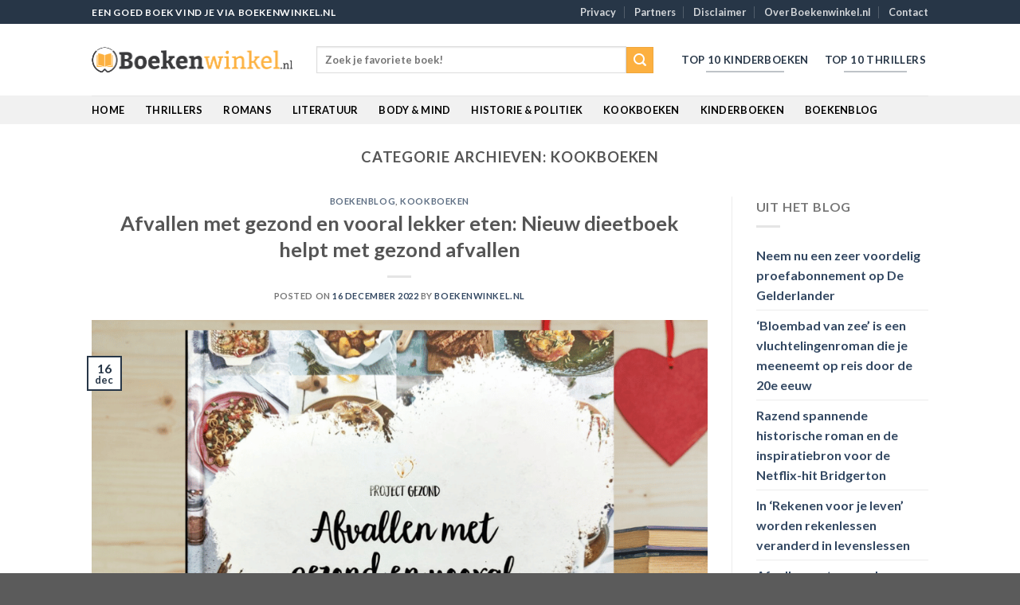

--- FILE ---
content_type: text/html; charset=UTF-8
request_url: https://boekenwinkel.nl/kookboeken/
body_size: 17191
content:
<!DOCTYPE html>
<html lang="nl-NL" class="loading-site no-js">
<head>
	<meta charset="UTF-8" />
	<link rel="profile" href="http://gmpg.org/xfn/11" />
	<link rel="pingback" href="https://boekenwinkel.nl/xmlrpc.php" />

	<script>(function(html){html.className = html.className.replace(/\bno-js\b/,'js')})(document.documentElement);</script>
<meta name='robots' content='index, follow, max-image-preview:large, max-snippet:-1, max-video-preview:-1' />
<meta name="viewport" content="width=device-width, initial-scale=1" />
	<!-- This site is optimized with the Yoast SEO plugin v19.14 - https://yoast.com/wordpress/plugins/seo/ -->
	<title>Kookboeken | Boekenwinkel.nl</title>
	<link rel="canonical" href="https://boekenwinkel.nl/kookboeken/" />
	<meta property="og:locale" content="nl_NL" />
	<meta property="og:type" content="article" />
	<meta property="og:title" content="Kookboeken | Boekenwinkel.nl" />
	<meta property="og:url" content="https://boekenwinkel.nl/kookboeken/" />
	<meta property="og:site_name" content="Boekenwinkel.nl" />
	<meta name="twitter:card" content="summary_large_image" />
	<script type="application/ld+json" class="yoast-schema-graph">{"@context":"https://schema.org","@graph":[{"@type":"CollectionPage","@id":"https://boekenwinkel.nl/kookboeken/","url":"https://boekenwinkel.nl/kookboeken/","name":"Kookboeken | Boekenwinkel.nl","isPartOf":{"@id":"https://boekenwinkel.nl/#website"},"primaryImageOfPage":{"@id":"https://boekenwinkel.nl/kookboeken/#primaryimage"},"image":{"@id":"https://boekenwinkel.nl/kookboeken/#primaryimage"},"thumbnailUrl":"https://boekenwinkel.nl/wp-content/uploads/2022/07/Afvallen-met-gezond-en-vooral-lekker-eten.png","breadcrumb":{"@id":"https://boekenwinkel.nl/kookboeken/#breadcrumb"},"inLanguage":"nl-NL"},{"@type":"ImageObject","inLanguage":"nl-NL","@id":"https://boekenwinkel.nl/kookboeken/#primaryimage","url":"https://boekenwinkel.nl/wp-content/uploads/2022/07/Afvallen-met-gezond-en-vooral-lekker-eten.png","contentUrl":"https://boekenwinkel.nl/wp-content/uploads/2022/07/Afvallen-met-gezond-en-vooral-lekker-eten.png","width":940,"height":788},{"@type":"BreadcrumbList","@id":"https://boekenwinkel.nl/kookboeken/#breadcrumb","itemListElement":[{"@type":"ListItem","position":1,"name":"Home","item":"https://boekenwinkel.nl/"},{"@type":"ListItem","position":2,"name":"Kookboeken"}]},{"@type":"WebSite","@id":"https://boekenwinkel.nl/#website","url":"https://boekenwinkel.nl/","name":"Boekenwinkel.nl","description":"Laat je adviseren en inspireren over de mooiste boeken","publisher":{"@id":"https://boekenwinkel.nl/#organization"},"potentialAction":[{"@type":"SearchAction","target":{"@type":"EntryPoint","urlTemplate":"https://boekenwinkel.nl/?s={search_term_string}"},"query-input":"required name=search_term_string"}],"inLanguage":"nl-NL"},{"@type":"Organization","@id":"https://boekenwinkel.nl/#organization","name":"Boekenwinkel.nl","url":"https://boekenwinkel.nl/","logo":{"@type":"ImageObject","inLanguage":"nl-NL","@id":"https://boekenwinkel.nl/#/schema/logo/image/","url":"https://boekenwinkel.nl/wp-content/uploads/2021/03/Logo-Boekenwinkel-15319.png","contentUrl":"https://boekenwinkel.nl/wp-content/uploads/2021/03/Logo-Boekenwinkel-15319.png","width":153,"height":19,"caption":"Boekenwinkel.nl"},"image":{"@id":"https://boekenwinkel.nl/#/schema/logo/image/"}}]}</script>
	<!-- / Yoast SEO plugin. -->


<link rel='dns-prefetch' href='//www.googletagmanager.com' />
<link rel='dns-prefetch' href='//cdn.jsdelivr.net' />
<link rel='prefetch' href='https://boekenwinkel.nl/wp-content/themes/flatsome/assets/js/chunk.countup.js?ver=3.16.5' />
<link rel='prefetch' href='https://boekenwinkel.nl/wp-content/themes/flatsome/assets/js/chunk.sticky-sidebar.js?ver=3.16.5' />
<link rel='prefetch' href='https://boekenwinkel.nl/wp-content/themes/flatsome/assets/js/chunk.tooltips.js?ver=3.16.5' />
<link rel='prefetch' href='https://boekenwinkel.nl/wp-content/themes/flatsome/assets/js/chunk.vendors-popups.js?ver=3.16.5' />
<link rel='prefetch' href='https://boekenwinkel.nl/wp-content/themes/flatsome/assets/js/chunk.vendors-slider.js?ver=3.16.5' />
<link rel="alternate" type="application/rss+xml" title="Boekenwinkel.nl &raquo; feed" href="https://boekenwinkel.nl/feed/" />
<link rel="alternate" type="application/rss+xml" title="Boekenwinkel.nl &raquo; reacties feed" href="https://boekenwinkel.nl/comments/feed/" />
<link rel="alternate" type="application/rss+xml" title="Boekenwinkel.nl &raquo; Kookboeken categorie feed" href="https://boekenwinkel.nl/kookboeken/feed/" />
<style id='wp-img-auto-sizes-contain-inline-css' type='text/css'>
img:is([sizes=auto i],[sizes^="auto," i]){contain-intrinsic-size:3000px 1500px}
/*# sourceURL=wp-img-auto-sizes-contain-inline-css */
</style>
<style id='wp-emoji-styles-inline-css' type='text/css'>

	img.wp-smiley, img.emoji {
		display: inline !important;
		border: none !important;
		box-shadow: none !important;
		height: 1em !important;
		width: 1em !important;
		margin: 0 0.07em !important;
		vertical-align: -0.1em !important;
		background: none !important;
		padding: 0 !important;
	}
/*# sourceURL=wp-emoji-styles-inline-css */
</style>
<style id='wp-block-library-inline-css' type='text/css'>
:root{--wp-block-synced-color:#7a00df;--wp-block-synced-color--rgb:122,0,223;--wp-bound-block-color:var(--wp-block-synced-color);--wp-editor-canvas-background:#ddd;--wp-admin-theme-color:#007cba;--wp-admin-theme-color--rgb:0,124,186;--wp-admin-theme-color-darker-10:#006ba1;--wp-admin-theme-color-darker-10--rgb:0,107,160.5;--wp-admin-theme-color-darker-20:#005a87;--wp-admin-theme-color-darker-20--rgb:0,90,135;--wp-admin-border-width-focus:2px}@media (min-resolution:192dpi){:root{--wp-admin-border-width-focus:1.5px}}.wp-element-button{cursor:pointer}:root .has-very-light-gray-background-color{background-color:#eee}:root .has-very-dark-gray-background-color{background-color:#313131}:root .has-very-light-gray-color{color:#eee}:root .has-very-dark-gray-color{color:#313131}:root .has-vivid-green-cyan-to-vivid-cyan-blue-gradient-background{background:linear-gradient(135deg,#00d084,#0693e3)}:root .has-purple-crush-gradient-background{background:linear-gradient(135deg,#34e2e4,#4721fb 50%,#ab1dfe)}:root .has-hazy-dawn-gradient-background{background:linear-gradient(135deg,#faaca8,#dad0ec)}:root .has-subdued-olive-gradient-background{background:linear-gradient(135deg,#fafae1,#67a671)}:root .has-atomic-cream-gradient-background{background:linear-gradient(135deg,#fdd79a,#004a59)}:root .has-nightshade-gradient-background{background:linear-gradient(135deg,#330968,#31cdcf)}:root .has-midnight-gradient-background{background:linear-gradient(135deg,#020381,#2874fc)}:root{--wp--preset--font-size--normal:16px;--wp--preset--font-size--huge:42px}.has-regular-font-size{font-size:1em}.has-larger-font-size{font-size:2.625em}.has-normal-font-size{font-size:var(--wp--preset--font-size--normal)}.has-huge-font-size{font-size:var(--wp--preset--font-size--huge)}.has-text-align-center{text-align:center}.has-text-align-left{text-align:left}.has-text-align-right{text-align:right}.has-fit-text{white-space:nowrap!important}#end-resizable-editor-section{display:none}.aligncenter{clear:both}.items-justified-left{justify-content:flex-start}.items-justified-center{justify-content:center}.items-justified-right{justify-content:flex-end}.items-justified-space-between{justify-content:space-between}.screen-reader-text{border:0;clip-path:inset(50%);height:1px;margin:-1px;overflow:hidden;padding:0;position:absolute;width:1px;word-wrap:normal!important}.screen-reader-text:focus{background-color:#ddd;clip-path:none;color:#444;display:block;font-size:1em;height:auto;left:5px;line-height:normal;padding:15px 23px 14px;text-decoration:none;top:5px;width:auto;z-index:100000}html :where(.has-border-color){border-style:solid}html :where([style*=border-top-color]){border-top-style:solid}html :where([style*=border-right-color]){border-right-style:solid}html :where([style*=border-bottom-color]){border-bottom-style:solid}html :where([style*=border-left-color]){border-left-style:solid}html :where([style*=border-width]){border-style:solid}html :where([style*=border-top-width]){border-top-style:solid}html :where([style*=border-right-width]){border-right-style:solid}html :where([style*=border-bottom-width]){border-bottom-style:solid}html :where([style*=border-left-width]){border-left-style:solid}html :where(img[class*=wp-image-]){height:auto;max-width:100%}:where(figure){margin:0 0 1em}html :where(.is-position-sticky){--wp-admin--admin-bar--position-offset:var(--wp-admin--admin-bar--height,0px)}@media screen and (max-width:600px){html :where(.is-position-sticky){--wp-admin--admin-bar--position-offset:0px}}

/*# sourceURL=wp-block-library-inline-css */
</style><style id='global-styles-inline-css' type='text/css'>
:root{--wp--preset--aspect-ratio--square: 1;--wp--preset--aspect-ratio--4-3: 4/3;--wp--preset--aspect-ratio--3-4: 3/4;--wp--preset--aspect-ratio--3-2: 3/2;--wp--preset--aspect-ratio--2-3: 2/3;--wp--preset--aspect-ratio--16-9: 16/9;--wp--preset--aspect-ratio--9-16: 9/16;--wp--preset--color--black: #000000;--wp--preset--color--cyan-bluish-gray: #abb8c3;--wp--preset--color--white: #ffffff;--wp--preset--color--pale-pink: #f78da7;--wp--preset--color--vivid-red: #cf2e2e;--wp--preset--color--luminous-vivid-orange: #ff6900;--wp--preset--color--luminous-vivid-amber: #fcb900;--wp--preset--color--light-green-cyan: #7bdcb5;--wp--preset--color--vivid-green-cyan: #00d084;--wp--preset--color--pale-cyan-blue: #8ed1fc;--wp--preset--color--vivid-cyan-blue: #0693e3;--wp--preset--color--vivid-purple: #9b51e0;--wp--preset--gradient--vivid-cyan-blue-to-vivid-purple: linear-gradient(135deg,rgb(6,147,227) 0%,rgb(155,81,224) 100%);--wp--preset--gradient--light-green-cyan-to-vivid-green-cyan: linear-gradient(135deg,rgb(122,220,180) 0%,rgb(0,208,130) 100%);--wp--preset--gradient--luminous-vivid-amber-to-luminous-vivid-orange: linear-gradient(135deg,rgb(252,185,0) 0%,rgb(255,105,0) 100%);--wp--preset--gradient--luminous-vivid-orange-to-vivid-red: linear-gradient(135deg,rgb(255,105,0) 0%,rgb(207,46,46) 100%);--wp--preset--gradient--very-light-gray-to-cyan-bluish-gray: linear-gradient(135deg,rgb(238,238,238) 0%,rgb(169,184,195) 100%);--wp--preset--gradient--cool-to-warm-spectrum: linear-gradient(135deg,rgb(74,234,220) 0%,rgb(151,120,209) 20%,rgb(207,42,186) 40%,rgb(238,44,130) 60%,rgb(251,105,98) 80%,rgb(254,248,76) 100%);--wp--preset--gradient--blush-light-purple: linear-gradient(135deg,rgb(255,206,236) 0%,rgb(152,150,240) 100%);--wp--preset--gradient--blush-bordeaux: linear-gradient(135deg,rgb(254,205,165) 0%,rgb(254,45,45) 50%,rgb(107,0,62) 100%);--wp--preset--gradient--luminous-dusk: linear-gradient(135deg,rgb(255,203,112) 0%,rgb(199,81,192) 50%,rgb(65,88,208) 100%);--wp--preset--gradient--pale-ocean: linear-gradient(135deg,rgb(255,245,203) 0%,rgb(182,227,212) 50%,rgb(51,167,181) 100%);--wp--preset--gradient--electric-grass: linear-gradient(135deg,rgb(202,248,128) 0%,rgb(113,206,126) 100%);--wp--preset--gradient--midnight: linear-gradient(135deg,rgb(2,3,129) 0%,rgb(40,116,252) 100%);--wp--preset--font-size--small: 13px;--wp--preset--font-size--medium: 20px;--wp--preset--font-size--large: 36px;--wp--preset--font-size--x-large: 42px;--wp--preset--spacing--20: 0.44rem;--wp--preset--spacing--30: 0.67rem;--wp--preset--spacing--40: 1rem;--wp--preset--spacing--50: 1.5rem;--wp--preset--spacing--60: 2.25rem;--wp--preset--spacing--70: 3.38rem;--wp--preset--spacing--80: 5.06rem;--wp--preset--shadow--natural: 6px 6px 9px rgba(0, 0, 0, 0.2);--wp--preset--shadow--deep: 12px 12px 50px rgba(0, 0, 0, 0.4);--wp--preset--shadow--sharp: 6px 6px 0px rgba(0, 0, 0, 0.2);--wp--preset--shadow--outlined: 6px 6px 0px -3px rgb(255, 255, 255), 6px 6px rgb(0, 0, 0);--wp--preset--shadow--crisp: 6px 6px 0px rgb(0, 0, 0);}:where(.is-layout-flex){gap: 0.5em;}:where(.is-layout-grid){gap: 0.5em;}body .is-layout-flex{display: flex;}.is-layout-flex{flex-wrap: wrap;align-items: center;}.is-layout-flex > :is(*, div){margin: 0;}body .is-layout-grid{display: grid;}.is-layout-grid > :is(*, div){margin: 0;}:where(.wp-block-columns.is-layout-flex){gap: 2em;}:where(.wp-block-columns.is-layout-grid){gap: 2em;}:where(.wp-block-post-template.is-layout-flex){gap: 1.25em;}:where(.wp-block-post-template.is-layout-grid){gap: 1.25em;}.has-black-color{color: var(--wp--preset--color--black) !important;}.has-cyan-bluish-gray-color{color: var(--wp--preset--color--cyan-bluish-gray) !important;}.has-white-color{color: var(--wp--preset--color--white) !important;}.has-pale-pink-color{color: var(--wp--preset--color--pale-pink) !important;}.has-vivid-red-color{color: var(--wp--preset--color--vivid-red) !important;}.has-luminous-vivid-orange-color{color: var(--wp--preset--color--luminous-vivid-orange) !important;}.has-luminous-vivid-amber-color{color: var(--wp--preset--color--luminous-vivid-amber) !important;}.has-light-green-cyan-color{color: var(--wp--preset--color--light-green-cyan) !important;}.has-vivid-green-cyan-color{color: var(--wp--preset--color--vivid-green-cyan) !important;}.has-pale-cyan-blue-color{color: var(--wp--preset--color--pale-cyan-blue) !important;}.has-vivid-cyan-blue-color{color: var(--wp--preset--color--vivid-cyan-blue) !important;}.has-vivid-purple-color{color: var(--wp--preset--color--vivid-purple) !important;}.has-black-background-color{background-color: var(--wp--preset--color--black) !important;}.has-cyan-bluish-gray-background-color{background-color: var(--wp--preset--color--cyan-bluish-gray) !important;}.has-white-background-color{background-color: var(--wp--preset--color--white) !important;}.has-pale-pink-background-color{background-color: var(--wp--preset--color--pale-pink) !important;}.has-vivid-red-background-color{background-color: var(--wp--preset--color--vivid-red) !important;}.has-luminous-vivid-orange-background-color{background-color: var(--wp--preset--color--luminous-vivid-orange) !important;}.has-luminous-vivid-amber-background-color{background-color: var(--wp--preset--color--luminous-vivid-amber) !important;}.has-light-green-cyan-background-color{background-color: var(--wp--preset--color--light-green-cyan) !important;}.has-vivid-green-cyan-background-color{background-color: var(--wp--preset--color--vivid-green-cyan) !important;}.has-pale-cyan-blue-background-color{background-color: var(--wp--preset--color--pale-cyan-blue) !important;}.has-vivid-cyan-blue-background-color{background-color: var(--wp--preset--color--vivid-cyan-blue) !important;}.has-vivid-purple-background-color{background-color: var(--wp--preset--color--vivid-purple) !important;}.has-black-border-color{border-color: var(--wp--preset--color--black) !important;}.has-cyan-bluish-gray-border-color{border-color: var(--wp--preset--color--cyan-bluish-gray) !important;}.has-white-border-color{border-color: var(--wp--preset--color--white) !important;}.has-pale-pink-border-color{border-color: var(--wp--preset--color--pale-pink) !important;}.has-vivid-red-border-color{border-color: var(--wp--preset--color--vivid-red) !important;}.has-luminous-vivid-orange-border-color{border-color: var(--wp--preset--color--luminous-vivid-orange) !important;}.has-luminous-vivid-amber-border-color{border-color: var(--wp--preset--color--luminous-vivid-amber) !important;}.has-light-green-cyan-border-color{border-color: var(--wp--preset--color--light-green-cyan) !important;}.has-vivid-green-cyan-border-color{border-color: var(--wp--preset--color--vivid-green-cyan) !important;}.has-pale-cyan-blue-border-color{border-color: var(--wp--preset--color--pale-cyan-blue) !important;}.has-vivid-cyan-blue-border-color{border-color: var(--wp--preset--color--vivid-cyan-blue) !important;}.has-vivid-purple-border-color{border-color: var(--wp--preset--color--vivid-purple) !important;}.has-vivid-cyan-blue-to-vivid-purple-gradient-background{background: var(--wp--preset--gradient--vivid-cyan-blue-to-vivid-purple) !important;}.has-light-green-cyan-to-vivid-green-cyan-gradient-background{background: var(--wp--preset--gradient--light-green-cyan-to-vivid-green-cyan) !important;}.has-luminous-vivid-amber-to-luminous-vivid-orange-gradient-background{background: var(--wp--preset--gradient--luminous-vivid-amber-to-luminous-vivid-orange) !important;}.has-luminous-vivid-orange-to-vivid-red-gradient-background{background: var(--wp--preset--gradient--luminous-vivid-orange-to-vivid-red) !important;}.has-very-light-gray-to-cyan-bluish-gray-gradient-background{background: var(--wp--preset--gradient--very-light-gray-to-cyan-bluish-gray) !important;}.has-cool-to-warm-spectrum-gradient-background{background: var(--wp--preset--gradient--cool-to-warm-spectrum) !important;}.has-blush-light-purple-gradient-background{background: var(--wp--preset--gradient--blush-light-purple) !important;}.has-blush-bordeaux-gradient-background{background: var(--wp--preset--gradient--blush-bordeaux) !important;}.has-luminous-dusk-gradient-background{background: var(--wp--preset--gradient--luminous-dusk) !important;}.has-pale-ocean-gradient-background{background: var(--wp--preset--gradient--pale-ocean) !important;}.has-electric-grass-gradient-background{background: var(--wp--preset--gradient--electric-grass) !important;}.has-midnight-gradient-background{background: var(--wp--preset--gradient--midnight) !important;}.has-small-font-size{font-size: var(--wp--preset--font-size--small) !important;}.has-medium-font-size{font-size: var(--wp--preset--font-size--medium) !important;}.has-large-font-size{font-size: var(--wp--preset--font-size--large) !important;}.has-x-large-font-size{font-size: var(--wp--preset--font-size--x-large) !important;}
/*# sourceURL=global-styles-inline-css */
</style>

<style id='classic-theme-styles-inline-css' type='text/css'>
/*! This file is auto-generated */
.wp-block-button__link{color:#fff;background-color:#32373c;border-radius:9999px;box-shadow:none;text-decoration:none;padding:calc(.667em + 2px) calc(1.333em + 2px);font-size:1.125em}.wp-block-file__button{background:#32373c;color:#fff;text-decoration:none}
/*# sourceURL=/wp-includes/css/classic-themes.min.css */
</style>
<style id='woocommerce-inline-inline-css' type='text/css'>
.woocommerce form .form-row .required { visibility: visible; }
/*# sourceURL=woocommerce-inline-inline-css */
</style>
<link rel='stylesheet' id='flatsome-main-css' href='https://boekenwinkel.nl/wp-content/themes/flatsome/assets/css/flatsome.css?ver=3.16.5' type='text/css' media='all' />
<style id='flatsome-main-inline-css' type='text/css'>
@font-face {
				font-family: "fl-icons";
				font-display: block;
				src: url(https://boekenwinkel.nl/wp-content/themes/flatsome/assets/css/icons/fl-icons.eot?v=3.16.5);
				src:
					url(https://boekenwinkel.nl/wp-content/themes/flatsome/assets/css/icons/fl-icons.eot#iefix?v=3.16.5) format("embedded-opentype"),
					url(https://boekenwinkel.nl/wp-content/themes/flatsome/assets/css/icons/fl-icons.woff2?v=3.16.5) format("woff2"),
					url(https://boekenwinkel.nl/wp-content/themes/flatsome/assets/css/icons/fl-icons.ttf?v=3.16.5) format("truetype"),
					url(https://boekenwinkel.nl/wp-content/themes/flatsome/assets/css/icons/fl-icons.woff?v=3.16.5) format("woff"),
					url(https://boekenwinkel.nl/wp-content/themes/flatsome/assets/css/icons/fl-icons.svg?v=3.16.5#fl-icons) format("svg");
			}
/*# sourceURL=flatsome-main-inline-css */
</style>
<link rel='stylesheet' id='flatsome-shop-css' href='https://boekenwinkel.nl/wp-content/themes/flatsome/assets/css/flatsome-shop.css?ver=3.16.5' type='text/css' media='all' />
<link rel='stylesheet' id='flatsome-style-css' href='https://boekenwinkel.nl/wp-content/themes/flatsome/style.css?ver=3.16.5' type='text/css' media='all' />
<script type="text/javascript" src="https://boekenwinkel.nl/wp-includes/js/jquery/jquery.min.js?ver=3.7.1" id="jquery-core-js"></script>
<script type="text/javascript" src="https://boekenwinkel.nl/wp-includes/js/jquery/jquery-migrate.min.js?ver=3.4.1" id="jquery-migrate-js"></script>

<!-- Google Analytics snippet added by Site Kit -->
<script type="text/javascript" src="https://www.googletagmanager.com/gtag/js?id=UA-254127170-1" id="google_gtagjs-js" async></script>
<script type="text/javascript" id="google_gtagjs-js-after">
/* <![CDATA[ */
window.dataLayer = window.dataLayer || [];function gtag(){dataLayer.push(arguments);}
gtag('set', 'linker', {"domains":["boekenwinkel.nl"]} );
gtag("js", new Date());
gtag("set", "developer_id.dZTNiMT", true);
gtag("config", "UA-254127170-1", {"anonymize_ip":true});
gtag("config", "G-DQ0J2M36BL");
//# sourceURL=google_gtagjs-js-after
/* ]]> */
</script>

<!-- End Google Analytics snippet added by Site Kit -->
<link rel="https://api.w.org/" href="https://boekenwinkel.nl/wp-json/" /><link rel="alternate" title="JSON" type="application/json" href="https://boekenwinkel.nl/wp-json/wp/v2/categories/7115" /><link rel="EditURI" type="application/rsd+xml" title="RSD" href="https://boekenwinkel.nl/xmlrpc.php?rsd" />
<meta name="generator" content="WordPress 6.9" />
<meta name="generator" content="WooCommerce 7.3.0" />
<meta name="generator" content="Site Kit by Google 1.90.1" /><style>.bg{opacity: 0; transition: opacity 1s; -webkit-transition: opacity 1s;} .bg-loaded{opacity: 1;}</style>	<noscript><style>.woocommerce-product-gallery{ opacity: 1 !important; }</style></noscript>
	<link rel="icon" href="https://boekenwinkel.nl/wp-content/uploads/2022/03/fav.png" sizes="32x32" />
<link rel="icon" href="https://boekenwinkel.nl/wp-content/uploads/2022/03/fav.png" sizes="192x192" />
<link rel="apple-touch-icon" href="https://boekenwinkel.nl/wp-content/uploads/2022/03/fav.png" />
<meta name="msapplication-TileImage" content="https://boekenwinkel.nl/wp-content/uploads/2022/03/fav.png" />
<style id="custom-css" type="text/css">:root {--primary-color: #273647;}.header-main{height: 90px}#logo img{max-height: 90px}#logo{width:252px;}.header-bottom{min-height: 10px}.header-top{min-height: 30px}.transparent .header-main{height: 90px}.transparent #logo img{max-height: 90px}.has-transparent + .page-title:first-of-type,.has-transparent + #main > .page-title,.has-transparent + #main > div > .page-title,.has-transparent + #main .page-header-wrapper:first-of-type .page-title{padding-top: 170px;}.header.show-on-scroll,.stuck .header-main{height:70px!important}.stuck #logo img{max-height: 70px!important}.search-form{ width: 93%;}.header-bottom {background-color: #f1f1f1}.header-main .nav > li > a{line-height: 16px }.header-bottom-nav > li > a{line-height: 16px }@media (max-width: 549px) {.header-main{height: 70px}#logo img{max-height: 70px}}/* Color */.accordion-title.active, .has-icon-bg .icon .icon-inner,.logo a, .primary.is-underline, .primary.is-link, .badge-outline .badge-inner, .nav-outline > li.active> a,.nav-outline >li.active > a, .cart-icon strong,[data-color='primary'], .is-outline.primary{color: #273647;}/* Color !important */[data-text-color="primary"]{color: #273647!important;}/* Background Color */[data-text-bg="primary"]{background-color: #273647;}/* Background */.scroll-to-bullets a,.featured-title, .label-new.menu-item > a:after, .nav-pagination > li > .current,.nav-pagination > li > span:hover,.nav-pagination > li > a:hover,.has-hover:hover .badge-outline .badge-inner,button[type="submit"], .button.wc-forward:not(.checkout):not(.checkout-button), .button.submit-button, .button.primary:not(.is-outline),.featured-table .title,.is-outline:hover, .has-icon:hover .icon-label,.nav-dropdown-bold .nav-column li > a:hover, .nav-dropdown.nav-dropdown-bold > li > a:hover, .nav-dropdown-bold.dark .nav-column li > a:hover, .nav-dropdown.nav-dropdown-bold.dark > li > a:hover, .header-vertical-menu__opener ,.is-outline:hover, .tagcloud a:hover,.grid-tools a, input[type='submit']:not(.is-form), .box-badge:hover .box-text, input.button.alt,.nav-box > li > a:hover,.nav-box > li.active > a,.nav-pills > li.active > a ,.current-dropdown .cart-icon strong, .cart-icon:hover strong, .nav-line-bottom > li > a:before, .nav-line-grow > li > a:before, .nav-line > li > a:before,.banner, .header-top, .slider-nav-circle .flickity-prev-next-button:hover svg, .slider-nav-circle .flickity-prev-next-button:hover .arrow, .primary.is-outline:hover, .button.primary:not(.is-outline), input[type='submit'].primary, input[type='submit'].primary, input[type='reset'].button, input[type='button'].primary, .badge-inner{background-color: #273647;}/* Border */.nav-vertical.nav-tabs > li.active > a,.scroll-to-bullets a.active,.nav-pagination > li > .current,.nav-pagination > li > span:hover,.nav-pagination > li > a:hover,.has-hover:hover .badge-outline .badge-inner,.accordion-title.active,.featured-table,.is-outline:hover, .tagcloud a:hover,blockquote, .has-border, .cart-icon strong:after,.cart-icon strong,.blockUI:before, .processing:before,.loading-spin, .slider-nav-circle .flickity-prev-next-button:hover svg, .slider-nav-circle .flickity-prev-next-button:hover .arrow, .primary.is-outline:hover{border-color: #273647}.nav-tabs > li.active > a{border-top-color: #273647}.widget_shopping_cart_content .blockUI.blockOverlay:before { border-left-color: #273647 }.woocommerce-checkout-review-order .blockUI.blockOverlay:before { border-left-color: #273647 }/* Fill */.slider .flickity-prev-next-button:hover svg,.slider .flickity-prev-next-button:hover .arrow{fill: #273647;}/* Focus */.primary:focus-visible, .submit-button:focus-visible, button[type="submit"]:focus-visible { outline-color: #273647!important; }/* Background Color */[data-icon-label]:after, .secondary.is-underline:hover,.secondary.is-outline:hover,.icon-label,.button.secondary:not(.is-outline),.button.alt:not(.is-outline), .badge-inner.on-sale, .button.checkout, .single_add_to_cart_button, .current .breadcrumb-step{ background-color:#fcb040; }[data-text-bg="secondary"]{background-color: #fcb040;}/* Color */.secondary.is-underline,.secondary.is-link, .secondary.is-outline,.stars a.active, .star-rating:before, .woocommerce-page .star-rating:before,.star-rating span:before, .color-secondary{color: #fcb040}/* Color !important */[data-text-color="secondary"]{color: #fcb040!important;}/* Border */.secondary.is-outline:hover{border-color:#fcb040}/* Focus */.secondary:focus-visible, .alt:focus-visible { outline-color: #fcb040!important; }body{font-family: Lato, sans-serif;}body {font-weight: 400;font-style: normal;}.nav > li > a {font-family: Lato, sans-serif;}.mobile-sidebar-levels-2 .nav > li > ul > li > a {font-family: Lato, sans-serif;}.nav > li > a,.mobile-sidebar-levels-2 .nav > li > ul > li > a {font-weight: 700;font-style: normal;}h1,h2,h3,h4,h5,h6,.heading-font, .off-canvas-center .nav-sidebar.nav-vertical > li > a{font-family: Lato, sans-serif;}h1,h2,h3,h4,h5,h6,.heading-font,.banner h1,.banner h2 {font-weight: 700;font-style: normal;}.alt-font{font-family: "Dancing Script", sans-serif;}.alt-font {font-weight: 400!important;font-style: normal!important;}.header:not(.transparent) .header-bottom-nav.nav > li > a{color: #000000;}.has-equal-box-heights .box-image {padding-top: 100%;}@media screen and (min-width: 550px){.products .box-vertical .box-image{min-width: 247px!important;width: 247px!important;}}.nav-vertical-fly-out > li + li {border-top-width: 1px; border-top-style: solid;}.label-new.menu-item > a:after{content:"Nieuw";}.label-hot.menu-item > a:after{content:"Hot";}.label-sale.menu-item > a:after{content:"Aanbieding";}.label-popular.menu-item > a:after{content:"Populair";}</style><style id="kirki-inline-styles">/* latin-ext */
@font-face {
  font-family: 'Lato';
  font-style: normal;
  font-weight: 400;
  font-display: swap;
  src: url(https://boekenwinkel.nl/wp-content/fonts/lato/font) format('woff');
  unicode-range: U+0100-02BA, U+02BD-02C5, U+02C7-02CC, U+02CE-02D7, U+02DD-02FF, U+0304, U+0308, U+0329, U+1D00-1DBF, U+1E00-1E9F, U+1EF2-1EFF, U+2020, U+20A0-20AB, U+20AD-20C0, U+2113, U+2C60-2C7F, U+A720-A7FF;
}
/* latin */
@font-face {
  font-family: 'Lato';
  font-style: normal;
  font-weight: 400;
  font-display: swap;
  src: url(https://boekenwinkel.nl/wp-content/fonts/lato/font) format('woff');
  unicode-range: U+0000-00FF, U+0131, U+0152-0153, U+02BB-02BC, U+02C6, U+02DA, U+02DC, U+0304, U+0308, U+0329, U+2000-206F, U+20AC, U+2122, U+2191, U+2193, U+2212, U+2215, U+FEFF, U+FFFD;
}
/* latin-ext */
@font-face {
  font-family: 'Lato';
  font-style: normal;
  font-weight: 700;
  font-display: swap;
  src: url(https://boekenwinkel.nl/wp-content/fonts/lato/font) format('woff');
  unicode-range: U+0100-02BA, U+02BD-02C5, U+02C7-02CC, U+02CE-02D7, U+02DD-02FF, U+0304, U+0308, U+0329, U+1D00-1DBF, U+1E00-1E9F, U+1EF2-1EFF, U+2020, U+20A0-20AB, U+20AD-20C0, U+2113, U+2C60-2C7F, U+A720-A7FF;
}
/* latin */
@font-face {
  font-family: 'Lato';
  font-style: normal;
  font-weight: 700;
  font-display: swap;
  src: url(https://boekenwinkel.nl/wp-content/fonts/lato/font) format('woff');
  unicode-range: U+0000-00FF, U+0131, U+0152-0153, U+02BB-02BC, U+02C6, U+02DA, U+02DC, U+0304, U+0308, U+0329, U+2000-206F, U+20AC, U+2122, U+2191, U+2193, U+2212, U+2215, U+FEFF, U+FFFD;
}/* vietnamese */
@font-face {
  font-family: 'Dancing Script';
  font-style: normal;
  font-weight: 400;
  font-display: swap;
  src: url(https://boekenwinkel.nl/wp-content/fonts/dancing-script/font) format('woff');
  unicode-range: U+0102-0103, U+0110-0111, U+0128-0129, U+0168-0169, U+01A0-01A1, U+01AF-01B0, U+0300-0301, U+0303-0304, U+0308-0309, U+0323, U+0329, U+1EA0-1EF9, U+20AB;
}
/* latin-ext */
@font-face {
  font-family: 'Dancing Script';
  font-style: normal;
  font-weight: 400;
  font-display: swap;
  src: url(https://boekenwinkel.nl/wp-content/fonts/dancing-script/font) format('woff');
  unicode-range: U+0100-02BA, U+02BD-02C5, U+02C7-02CC, U+02CE-02D7, U+02DD-02FF, U+0304, U+0308, U+0329, U+1D00-1DBF, U+1E00-1E9F, U+1EF2-1EFF, U+2020, U+20A0-20AB, U+20AD-20C0, U+2113, U+2C60-2C7F, U+A720-A7FF;
}
/* latin */
@font-face {
  font-family: 'Dancing Script';
  font-style: normal;
  font-weight: 400;
  font-display: swap;
  src: url(https://boekenwinkel.nl/wp-content/fonts/dancing-script/font) format('woff');
  unicode-range: U+0000-00FF, U+0131, U+0152-0153, U+02BB-02BC, U+02C6, U+02DA, U+02DC, U+0304, U+0308, U+0329, U+2000-206F, U+20AC, U+2122, U+2191, U+2193, U+2212, U+2215, U+FEFF, U+FFFD;
}</style></head>

<body class="archive category category-kookboeken category-7115 wp-theme-flatsome theme-flatsome woocommerce-no-js lightbox nav-dropdown-has-arrow nav-dropdown-has-shadow nav-dropdown-has-border">


<a class="skip-link screen-reader-text" href="#main">Skip to content</a>

<div id="wrapper">

	
	<header id="header" class="header has-sticky sticky-jump">
		<div class="header-wrapper">
			<div id="top-bar" class="header-top hide-for-sticky nav-dark">
    <div class="flex-row container">
      <div class="flex-col hide-for-medium flex-left">
          <ul class="nav nav-left medium-nav-center nav-small  nav-divided">
              <li class="html custom html_topbar_left"><strong class="uppercase">Een goed boek vind je via boekenwinkel.nl</strong></li>          </ul>
      </div>

      <div class="flex-col hide-for-medium flex-center">
          <ul class="nav nav-center nav-small  nav-divided">
                        </ul>
      </div>

      <div class="flex-col hide-for-medium flex-right">
         <ul class="nav top-bar-nav nav-right nav-small  nav-divided">
              <li id="menu-item-1199793" class="menu-item menu-item-type-post_type menu-item-object-page menu-item-1199793 menu-item-design-default"><a href="https://boekenwinkel.nl/privacy/" class="nav-top-link">Privacy</a></li>
<li id="menu-item-1319167" class="menu-item menu-item-type-post_type menu-item-object-page menu-item-1319167 menu-item-design-default"><a href="https://boekenwinkel.nl/partners/" class="nav-top-link">Partners</a></li>
<li id="menu-item-1199794" class="menu-item menu-item-type-post_type menu-item-object-page menu-item-1199794 menu-item-design-default"><a href="https://boekenwinkel.nl/disclaimer/" class="nav-top-link">Disclaimer</a></li>
<li id="menu-item-1199795" class="menu-item menu-item-type-post_type menu-item-object-page menu-item-1199795 menu-item-design-default"><a href="https://boekenwinkel.nl/over-boekenwinkel-nl/" class="nav-top-link">Over Boekenwinkel.nl</a></li>
<li id="menu-item-1199796" class="menu-item menu-item-type-post_type menu-item-object-page menu-item-1199796 menu-item-design-default"><a href="https://boekenwinkel.nl/contact-3/" class="nav-top-link">Contact</a></li>
          </ul>
      </div>

            <div class="flex-col show-for-medium flex-grow">
          <ul class="nav nav-center nav-small mobile-nav  nav-divided">
              <li class="html custom html_topbar_left"><strong class="uppercase">Een goed boek vind je via boekenwinkel.nl</strong></li>          </ul>
      </div>
      
    </div>
</div>
<div id="masthead" class="header-main ">
      <div class="header-inner flex-row container logo-left medium-logo-center" role="navigation">

          <!-- Logo -->
          <div id="logo" class="flex-col logo">
            
<!-- Header logo -->
<a href="https://boekenwinkel.nl/" title="Boekenwinkel.nl - Laat je adviseren en inspireren over de mooiste boeken" rel="home">
		<img width="255" height="32" src="https://boekenwinkel.nl/wp-content/uploads/2022/03/Logo-Boekenwinkel-25532.png" class="header_logo header-logo" alt="Boekenwinkel.nl"/><img  width="255" height="32" src="https://boekenwinkel.nl/wp-content/uploads/2022/03/Logo-Boekenwinkel-25532.png" class="header-logo-dark" alt="Boekenwinkel.nl"/></a>
          </div>

          <!-- Mobile Left Elements -->
          <div class="flex-col show-for-medium flex-left">
            <ul class="mobile-nav nav nav-left ">
              <li class="nav-icon has-icon">
  		<a href="#" data-open="#main-menu" data-pos="left" data-bg="main-menu-overlay" data-color="" class="is-small" aria-label="Menu" aria-controls="main-menu" aria-expanded="false">

		  <i class="icon-menu" ></i>
		  		</a>
	</li>
            </ul>
          </div>

          <!-- Left Elements -->
          <div class="flex-col hide-for-medium flex-left
            flex-grow">
            <ul class="header-nav header-nav-main nav nav-left  nav-uppercase" >
              <li class="header-search-form search-form html relative has-icon">
	<div class="header-search-form-wrapper">
		<div class="searchform-wrapper ux-search-box relative is-normal"><form role="search" method="get" class="searchform" action="https://boekenwinkel.nl/">
	<div class="flex-row relative">
						<div class="flex-col flex-grow">
			<label class="screen-reader-text" for="woocommerce-product-search-field-0">Search for:</label>
			<input type="search" id="woocommerce-product-search-field-0" class="search-field mb-0" placeholder="Zoek je favoriete boek!" value="" name="s" />
			<input type="hidden" name="post_type" value="product" />
					</div>
		<div class="flex-col">
			<button type="submit" value="Search" class="ux-search-submit submit-button secondary button wp-element-button icon mb-0" aria-label="Submit">
				<i class="icon-search" ></i>			</button>
		</div>
	</div>
	<div class="live-search-results text-left z-top"></div>
</form>
</div>	</div>
</li>
            </ul>
          </div>

          <!-- Right Elements -->
          <div class="flex-col hide-for-medium flex-right">
            <ul class="header-nav header-nav-main nav nav-right  nav-uppercase">
              <li class="html header-button-2">
	<div class="header-button">
	<a href="https://boekenwinkel.nl/actuele-kinderboeken-top-10/" class="button primary is-underline"  >
    <span>Top 10 Kinderboeken</span>
  </a>
	</div>
</li>
<li class="html header-button-1">
	<div class="header-button">
	<a href="https://boekenwinkel.nl/onze-actuele-thriller-spannende-boeken-top-10/" class="button primary is-underline"  >
    <span>TOP 10 THRILLERS</span>
  </a>
	</div>
</li>


            </ul>
          </div>

          <!-- Mobile Right Elements -->
          <div class="flex-col show-for-medium flex-right">
            <ul class="mobile-nav nav nav-right ">
                          </ul>
          </div>

      </div>

            <div class="container"><div class="top-divider full-width"></div></div>
      </div>
<div id="wide-nav" class="header-bottom wide-nav hide-for-medium">
    <div class="flex-row container">

                        <div class="flex-col hide-for-medium flex-left">
                <ul class="nav header-nav header-bottom-nav nav-left  nav-spacing-xlarge nav-uppercase">
                    <li id="menu-item-1146451" class="menu-item menu-item-type-post_type menu-item-object-page menu-item-home menu-item-1146451 menu-item-design-default"><a href="https://boekenwinkel.nl/" class="nav-top-link">Home</a></li>
<li id="menu-item-21150" class="menu-item menu-item-type-custom menu-item-object-custom menu-item-21150 menu-item-design-full-width"><a href="https://boekenwinkel.nl/thrillers/" class="nav-top-link">Thrillers</a></li>
<li id="menu-item-1147887" class="menu-item menu-item-type-custom menu-item-object-custom menu-item-1147887 menu-item-design-full-width"><a href="https://boekenwinkel.nl/romans/" class="nav-top-link">Romans</a></li>
<li id="menu-item-1162068" class="menu-item menu-item-type-custom menu-item-object-custom menu-item-1162068 menu-item-design-full-width"><a href="https://boekenwinkel.nl/bestsellers/literatuur/" class="nav-top-link">Literatuur</a></li>
<li id="menu-item-13449" class="menu-item menu-item-type-custom menu-item-object-custom menu-item-13449 menu-item-design-full-width"><a href="https://boekenwinkel.nl/bestsellers/body-mind/" class="nav-top-link">Body &#038; Mind</a></li>
<li id="menu-item-1168267" class="menu-item menu-item-type-custom menu-item-object-custom menu-item-1168267 menu-item-design-full-width"><a href="https://boekenwinkel.nl/bestsellers/geschiedenis-politiek/" class="nav-top-link">Historie &#038; Politiek</a></li>
<li id="menu-item-1148965" class="menu-item menu-item-type-custom menu-item-object-custom current-menu-item menu-item-1148965 active menu-item-design-full-width"><a href="https://boekenwinkel.nl/kookboeken/" aria-current="page" class="nav-top-link">Kookboeken</a></li>
<li id="menu-item-1319049" class="menu-item menu-item-type-custom menu-item-object-custom menu-item-1319049 menu-item-design-default"><a href="https://boekenwinkel.nl/kinderboeken/" class="nav-top-link">Kinderboeken</a></li>
<li id="menu-item-1200094" class="menu-item menu-item-type-post_type menu-item-object-page menu-item-1200094 menu-item-design-default"><a href="https://boekenwinkel.nl/blog/" class="nav-top-link">BoekenBlog</a></li>
                </ul>
            </div>
            
            
                        <div class="flex-col hide-for-medium flex-right flex-grow">
              <ul class="nav header-nav header-bottom-nav nav-right  nav-spacing-xlarge nav-uppercase">
                                 </ul>
            </div>
            
            
    </div>
</div>

<div class="header-bg-container fill"><div class="header-bg-image fill"></div><div class="header-bg-color fill"></div></div>		</div>
	</header>

	
	<main id="main" class="">

<div id="content" class="blog-wrapper blog-archive page-wrapper">
		<header class="archive-page-header">
	<div class="row">
	<div class="large-12 text-center col">
	<h1 class="page-title is-large uppercase">
		Categorie archieven: <span>Kookboeken</span>	</h1>
		</div>
	</div>
</header>


<div class="row row-large row-divided ">

	<div class="large-9 col">
		<div id="post-list">


<article id="post-1319118" class="post-1319118 post type-post status-publish format-standard has-post-thumbnail hentry category-boekenblog category-kookboeken">
	<div class="article-inner ">
		<header class="entry-header">
	<div class="entry-header-text entry-header-text-top text-center">
		<h6 class="entry-category is-xsmall"><a href="https://boekenwinkel.nl/boekenblog/" rel="category tag">Boekenblog</a>, <a href="https://boekenwinkel.nl/kookboeken/" rel="category tag">Kookboeken</a></h6><h2 class="entry-title"><a href="https://boekenwinkel.nl/afvallen-met-gezond-en-vooral-lekker-eten-nieuw-dieetboek-helpt-met-gezond-afvallen/" rel="bookmark" class="plain">Afvallen met gezond en vooral lekker eten: Nieuw dieetboek helpt met gezond afvallen</a></h2><div class="entry-divider is-divider small"></div>
	<div class="entry-meta uppercase is-xsmall">
		<span class="posted-on">Posted on <a href="https://boekenwinkel.nl/afvallen-met-gezond-en-vooral-lekker-eten-nieuw-dieetboek-helpt-met-gezond-afvallen/" rel="bookmark"><time class="entry-date published" datetime="2022-12-16T15:33:21+01:00">16 december 2022</time><time class="updated" datetime="2022-12-17T20:55:07+01:00">17 december 2022</time></a></span><span class="byline"> by <span class="meta-author vcard"><a class="url fn n" href="https://boekenwinkel.nl/author/admin/">Boekenwinkel.nl</a></span></span>	</div>
	</div>
						<div class="entry-image relative">
				<a href="https://boekenwinkel.nl/afvallen-met-gezond-en-vooral-lekker-eten-nieuw-dieetboek-helpt-met-gezond-afvallen/">
    <img width="940" height="788" src="https://boekenwinkel.nl/wp-content/uploads/2022/07/Afvallen-met-gezond-en-vooral-lekker-eten.png" class="attachment-large size-large wp-post-image" alt="" decoding="async" fetchpriority="high" srcset="https://boekenwinkel.nl/wp-content/uploads/2022/07/Afvallen-met-gezond-en-vooral-lekker-eten.png 940w, https://boekenwinkel.nl/wp-content/uploads/2022/07/Afvallen-met-gezond-en-vooral-lekker-eten-768x644.png 768w, https://boekenwinkel.nl/wp-content/uploads/2022/07/Afvallen-met-gezond-en-vooral-lekker-eten-247x207.png 247w, https://boekenwinkel.nl/wp-content/uploads/2022/07/Afvallen-met-gezond-en-vooral-lekker-eten-510x428.png 510w" sizes="(max-width: 940px) 100vw, 940px" /></a>
				<div class="badge absolute top post-date badge-outline">
	<div class="badge-inner">
		<span class="post-date-day">16</span><br>
		<span class="post-date-month is-small">dec</span>
	</div>
</div>
			</div>
			</header>
		<div class="entry-content">
		<div class="entry-summary">
		<p>Natalia en Walter Rakhorst hadden als doel om zoveel mogelijk mensen te helpen afvallen, maar wel met lekker eten. Zo hebben ze dit boek geschreven bestaande uit 8 complete weekmenu’s en 40 heerlijke recepten. Het boek heeft ook veel informatie over afvallen in het algemeen. Natalia en Walter hebben ook als doel om de mensen [&#8230;]
		<div class="text-center">
			<a class="more-link button primary is-outline is-smaller" href="https://boekenwinkel.nl/afvallen-met-gezond-en-vooral-lekker-eten-nieuw-dieetboek-helpt-met-gezond-afvallen/">Lees verder <span class="meta-nav">&rarr;</span></a>
		</div>
	</div>
	
</div>
		<footer class="entry-meta clearfix">
					<span class="cat-links">
			Geplaatst in <a href="https://boekenwinkel.nl/boekenblog/" rel="category tag">Boekenblog</a>, <a href="https://boekenwinkel.nl/kookboeken/" rel="category tag">Kookboeken</a>		</span>

			
	</footer>
	</div>
</article>


<article id="post-1319149" class="post-1319149 post type-post status-publish format-standard has-post-thumbnail hentry category-boekenblog category-kinderboeken category-kookboeken">
	<div class="article-inner ">
		<header class="entry-header">
	<div class="entry-header-text entry-header-text-top text-center">
		<h6 class="entry-category is-xsmall"><a href="https://boekenwinkel.nl/boekenblog/" rel="category tag">Boekenblog</a>, <a href="https://boekenwinkel.nl/kinderboeken/" rel="category tag">Kinderboeken</a>, <a href="https://boekenwinkel.nl/kookboeken/" rel="category tag">Kookboeken</a></h6><h2 class="entry-title"><a href="https://boekenwinkel.nl/het-lauras-bakery-kinderbakboek-is-een-vrolijk-en-praktisch-kinderbakboek-voor-de-allerjongsten/" rel="bookmark" class="plain">Het Laura&#8217;s Bakery Kinderbakboek is een vrolijk en praktisch kinderbakboek voor de allerjongsten</a></h2><div class="entry-divider is-divider small"></div>
	<div class="entry-meta uppercase is-xsmall">
		<span class="posted-on">Posted on <a href="https://boekenwinkel.nl/het-lauras-bakery-kinderbakboek-is-een-vrolijk-en-praktisch-kinderbakboek-voor-de-allerjongsten/" rel="bookmark"><time class="entry-date published" datetime="2022-11-15T14:30:17+01:00">15 november 2022</time><time class="updated" datetime="2022-11-15T14:48:50+01:00">15 november 2022</time></a></span><span class="byline"> by <span class="meta-author vcard"><a class="url fn n" href="https://boekenwinkel.nl/author/admin/">Boekenwinkel.nl</a></span></span>	</div>
	</div>
						<div class="entry-image relative">
				<a href="https://boekenwinkel.nl/het-lauras-bakery-kinderbakboek-is-een-vrolijk-en-praktisch-kinderbakboek-voor-de-allerjongsten/">
    <img width="1020" height="1020" src="https://boekenwinkel.nl/wp-content/uploads/2022/07/Lauras-bakery-kinderbakboek.png" class="attachment-large size-large wp-post-image" alt="" decoding="async" srcset="https://boekenwinkel.nl/wp-content/uploads/2022/07/Lauras-bakery-kinderbakboek.png 1080w, https://boekenwinkel.nl/wp-content/uploads/2022/07/Lauras-bakery-kinderbakboek-247x247.png 247w, https://boekenwinkel.nl/wp-content/uploads/2022/07/Lauras-bakery-kinderbakboek-510x510.png 510w, https://boekenwinkel.nl/wp-content/uploads/2022/07/Lauras-bakery-kinderbakboek-100x100.png 100w" sizes="(max-width: 1020px) 100vw, 1020px" /></a>
				<div class="badge absolute top post-date badge-outline">
	<div class="badge-inner">
		<span class="post-date-day">15</span><br>
		<span class="post-date-month is-small">nov</span>
	</div>
</div>
			</div>
			</header>
		<div class="entry-content">
		<div class="entry-summary">
		<p>De baking queen Laura Kieft heeft een kinderbakboek waarin je 30 recepten vindt voor taarten, cakes, koekjes, cupcakes en andere lekkernijen. Ieder recept heeft vrolijke tekeningen en alle stappen zijn prachtig geïllustreerd. Heerlijk praktisch en kindvriendelijk. En met een spiraalband, een harde kaft en bladzijden die tegen een vlekje kunnen, maken dit boek ideaal voor [&#8230;]
		<div class="text-center">
			<a class="more-link button primary is-outline is-smaller" href="https://boekenwinkel.nl/het-lauras-bakery-kinderbakboek-is-een-vrolijk-en-praktisch-kinderbakboek-voor-de-allerjongsten/">Lees verder <span class="meta-nav">&rarr;</span></a>
		</div>
	</div>
	
</div>
		<footer class="entry-meta clearfix">
					<span class="cat-links">
			Geplaatst in <a href="https://boekenwinkel.nl/boekenblog/" rel="category tag">Boekenblog</a>, <a href="https://boekenwinkel.nl/kinderboeken/" rel="category tag">Kinderboeken</a>, <a href="https://boekenwinkel.nl/kookboeken/" rel="category tag">Kookboeken</a>		</span>

			
	</footer>
	</div>
</article>


<article id="post-1319130" class="post-1319130 post type-post status-publish format-standard has-post-thumbnail hentry category-boekenblog category-kookboeken">
	<div class="article-inner ">
		<header class="entry-header">
	<div class="entry-header-text entry-header-text-top text-center">
		<h6 class="entry-category is-xsmall"><a href="https://boekenwinkel.nl/boekenblog/" rel="category tag">Boekenblog</a>, <a href="https://boekenwinkel.nl/kookboeken/" rel="category tag">Kookboeken</a></h6><h2 class="entry-title"><a href="https://boekenwinkel.nl/vegan-kookboek-tlv-vegan-prikkelt-en-daagt-uit/" rel="bookmark" class="plain">Vegan kookboek TLV Vegan prikkelt en daagt uit</a></h2><div class="entry-divider is-divider small"></div>
	<div class="entry-meta uppercase is-xsmall">
		<span class="posted-on">Posted on <a href="https://boekenwinkel.nl/vegan-kookboek-tlv-vegan-prikkelt-en-daagt-uit/" rel="bookmark"><time class="entry-date published" datetime="2022-11-14T14:00:01+01:00">14 november 2022</time><time class="updated" datetime="2022-11-14T14:23:12+01:00">14 november 2022</time></a></span><span class="byline"> by <span class="meta-author vcard"><a class="url fn n" href="https://boekenwinkel.nl/author/admin/">Boekenwinkel.nl</a></span></span>	</div>
	</div>
						<div class="entry-image relative">
				<a href="https://boekenwinkel.nl/vegan-kookboek-tlv-vegan-prikkelt-en-daagt-uit/">
    <img width="940" height="788" src="https://boekenwinkel.nl/wp-content/uploads/2022/07/TLV-Vegan.png" class="attachment-large size-large wp-post-image" alt="" decoding="async" srcset="https://boekenwinkel.nl/wp-content/uploads/2022/07/TLV-Vegan.png 940w, https://boekenwinkel.nl/wp-content/uploads/2022/07/TLV-Vegan-247x207.png 247w, https://boekenwinkel.nl/wp-content/uploads/2022/07/TLV-Vegan-510x428.png 510w" sizes="(max-width: 940px) 100vw, 940px" /></a>
				<div class="badge absolute top post-date badge-outline">
	<div class="badge-inner">
		<span class="post-date-day">14</span><br>
		<span class="post-date-month is-small">nov</span>
	</div>
</div>
			</div>
			</header>
		<div class="entry-content">
		<div class="entry-summary">
		<p>Jigal Krant komt na zijn prijswinnende kookboek TLV met een verrassend vervolg: TLV Vegan. Hij vertelt over de bruisende veganistische scene van Tel Aviv en haar verrukkelijk plantaardig eten. TLV Vegan is meer dan slechts een kookboek, want het is ook een leesboek met het verhaal van hoe Tel Aviv uitgegroeid is tot de vegan [&#8230;]
		<div class="text-center">
			<a class="more-link button primary is-outline is-smaller" href="https://boekenwinkel.nl/vegan-kookboek-tlv-vegan-prikkelt-en-daagt-uit/">Lees verder <span class="meta-nav">&rarr;</span></a>
		</div>
	</div>
	
</div>
		<footer class="entry-meta clearfix">
					<span class="cat-links">
			Geplaatst in <a href="https://boekenwinkel.nl/boekenblog/" rel="category tag">Boekenblog</a>, <a href="https://boekenwinkel.nl/kookboeken/" rel="category tag">Kookboeken</a>		</span>

			
	</footer>
	</div>
</article>


<article id="post-1319159" class="post-1319159 post type-post status-publish format-standard has-post-thumbnail hentry category-boekenblog category-kookboeken">
	<div class="article-inner ">
		<header class="entry-header">
	<div class="entry-header-text entry-header-text-top text-center">
		<h6 class="entry-category is-xsmall"><a href="https://boekenwinkel.nl/boekenblog/" rel="category tag">Boekenblog</a>, <a href="https://boekenwinkel.nl/kookboeken/" rel="category tag">Kookboeken</a></h6><h2 class="entry-title"><a href="https://boekenwinkel.nl/dit-kookboek-maakt-lunch-simpel-lekker-en-gezond-maar-zonder-brood/" rel="bookmark" class="plain">Dit kookboek maakt lunch simpel, lekker en gezond&#8230; maar zonder brood!</a></h2><div class="entry-divider is-divider small"></div>
	<div class="entry-meta uppercase is-xsmall">
		<span class="posted-on">Posted on <a href="https://boekenwinkel.nl/dit-kookboek-maakt-lunch-simpel-lekker-en-gezond-maar-zonder-brood/" rel="bookmark"><time class="entry-date published" datetime="2022-11-10T14:01:19+01:00">10 november 2022</time><time class="updated" datetime="2022-11-11T08:20:48+01:00">11 november 2022</time></a></span><span class="byline"> by <span class="meta-author vcard"><a class="url fn n" href="https://boekenwinkel.nl/author/admin/">Boekenwinkel.nl</a></span></span>	</div>
	</div>
						<div class="entry-image relative">
				<a href="https://boekenwinkel.nl/dit-kookboek-maakt-lunch-simpel-lekker-en-gezond-maar-zonder-brood/">
    <img width="1020" height="1020" src="https://boekenwinkel.nl/wp-content/uploads/2022/07/50-x-lunchen-zonder-brood.png" class="attachment-large size-large wp-post-image" alt="" decoding="async" loading="lazy" srcset="https://boekenwinkel.nl/wp-content/uploads/2022/07/50-x-lunchen-zonder-brood.png 1080w, https://boekenwinkel.nl/wp-content/uploads/2022/07/50-x-lunchen-zonder-brood-247x247.png 247w, https://boekenwinkel.nl/wp-content/uploads/2022/07/50-x-lunchen-zonder-brood-510x510.png 510w, https://boekenwinkel.nl/wp-content/uploads/2022/07/50-x-lunchen-zonder-brood-100x100.png 100w" sizes="auto, (max-width: 1020px) 100vw, 1020px" /></a>
				<div class="badge absolute top post-date badge-outline">
	<div class="badge-inner">
		<span class="post-date-day">10</span><br>
		<span class="post-date-month is-small">nov</span>
	</div>
</div>
			</div>
			</header>
		<div class="entry-content">
		<div class="entry-summary">
		<p>In het boek 50x lunchen zonder brood krijg je 50 recepten die simpel en verrassend zijn. Daarnaast zitten ze ook nog vol met gezonde ingrediënten. Dus als je je boterham tijdens de lunch uitgekeken bent, dan is dit het ideaal boek voor jou. Ook als je meer groente op een dag wil eten, is dit [&#8230;]
		<div class="text-center">
			<a class="more-link button primary is-outline is-smaller" href="https://boekenwinkel.nl/dit-kookboek-maakt-lunch-simpel-lekker-en-gezond-maar-zonder-brood/">Lees verder <span class="meta-nav">&rarr;</span></a>
		</div>
	</div>
	
</div>
		<footer class="entry-meta clearfix">
					<span class="cat-links">
			Geplaatst in <a href="https://boekenwinkel.nl/boekenblog/" rel="category tag">Boekenblog</a>, <a href="https://boekenwinkel.nl/kookboeken/" rel="category tag">Kookboeken</a>		</span>

			
	</footer>
	</div>
</article>


<article id="post-1319087" class="post-1319087 post type-post status-publish format-standard has-post-thumbnail hentry category-boekenblog category-kookboeken">
	<div class="article-inner ">
		<header class="entry-header">
	<div class="entry-header-text entry-header-text-top text-center">
		<h6 class="entry-category is-xsmall"><a href="https://boekenwinkel.nl/boekenblog/" rel="category tag">Boekenblog</a>, <a href="https://boekenwinkel.nl/kookboeken/" rel="category tag">Kookboeken</a></h6><h2 class="entry-title"><a href="https://boekenwinkel.nl/200-makkelijke-gerechten-voor-iedereen-in-lekker-en-simpel-jorrit-en-sofie/" rel="bookmark" class="plain">200 makkelijke gerechten voor iedereen in ‘Lekker en simpel’ (Jorrit en Sofie)</a></h2><div class="entry-divider is-divider small"></div>
	<div class="entry-meta uppercase is-xsmall">
		<span class="posted-on">Posted on <a href="https://boekenwinkel.nl/200-makkelijke-gerechten-voor-iedereen-in-lekker-en-simpel-jorrit-en-sofie/" rel="bookmark"><time class="entry-date published" datetime="2022-11-07T13:30:40+01:00">7 november 2022</time><time class="updated" datetime="2022-11-08T07:31:59+01:00">8 november 2022</time></a></span><span class="byline"> by <span class="meta-author vcard"><a class="url fn n" href="https://boekenwinkel.nl/author/admin/">Boekenwinkel.nl</a></span></span>	</div>
	</div>
						<div class="entry-image relative">
				<a href="https://boekenwinkel.nl/200-makkelijke-gerechten-voor-iedereen-in-lekker-en-simpel-jorrit-en-sofie/">
    <img width="1020" height="1020" src="https://boekenwinkel.nl/wp-content/uploads/2022/11/Lekker-en-simpel.png" class="attachment-large size-large wp-post-image" alt="" decoding="async" loading="lazy" srcset="https://boekenwinkel.nl/wp-content/uploads/2022/11/Lekker-en-simpel.png 1080w, https://boekenwinkel.nl/wp-content/uploads/2022/11/Lekker-en-simpel-247x247.png 247w, https://boekenwinkel.nl/wp-content/uploads/2022/11/Lekker-en-simpel-510x510.png 510w, https://boekenwinkel.nl/wp-content/uploads/2022/11/Lekker-en-simpel-100x100.png 100w" sizes="auto, (max-width: 1020px) 100vw, 1020px" /></a>
				<div class="badge absolute top post-date badge-outline">
	<div class="badge-inner">
		<span class="post-date-day">07</span><br>
		<span class="post-date-month is-small">nov</span>
	</div>
</div>
			</div>
			</header>
		<div class="entry-content">
		<div class="entry-summary">
		<p>Jorrit en Sofie hebben 200 recepten voor een simpel en snel avondmaal bedacht in hun nieuw boek Lekker en simpel. Het zijn gerechten die iedereen kan maken en waarvoor je niet uren in de keuken moet staan. Simpele recepten waarvoor je slechts 20 minuten nodig hebt, zoals taco lasagne, een zelfgemaakt broodje hete kip en [&#8230;]
		<div class="text-center">
			<a class="more-link button primary is-outline is-smaller" href="https://boekenwinkel.nl/200-makkelijke-gerechten-voor-iedereen-in-lekker-en-simpel-jorrit-en-sofie/">Lees verder <span class="meta-nav">&rarr;</span></a>
		</div>
	</div>
	
</div>
		<footer class="entry-meta clearfix">
					<span class="cat-links">
			Geplaatst in <a href="https://boekenwinkel.nl/boekenblog/" rel="category tag">Boekenblog</a>, <a href="https://boekenwinkel.nl/kookboeken/" rel="category tag">Kookboeken</a>		</span>

			
	</footer>
	</div>
</article>


<article id="post-1319136" class="post-1319136 post type-post status-publish format-standard has-post-thumbnail hentry category-boekenblog category-kookboeken">
	<div class="article-inner ">
		<header class="entry-header">
	<div class="entry-header-text entry-header-text-top text-center">
		<h6 class="entry-category is-xsmall"><a href="https://boekenwinkel.nl/boekenblog/" rel="category tag">Boekenblog</a>, <a href="https://boekenwinkel.nl/kookboeken/" rel="category tag">Kookboeken</a></h6><h2 class="entry-title"><a href="https://boekenwinkel.nl/de-zilveren-lepel-is-een-ultiem-kookboek-voor-liefhebbers-van-de-italiaanse-keuken/" rel="bookmark" class="plain">De Zilveren Lepel is een ultiem kookboek voor liefhebbers van de Italiaanse keuken</a></h2><div class="entry-divider is-divider small"></div>
	<div class="entry-meta uppercase is-xsmall">
		<span class="posted-on">Posted on <a href="https://boekenwinkel.nl/de-zilveren-lepel-is-een-ultiem-kookboek-voor-liefhebbers-van-de-italiaanse-keuken/" rel="bookmark"><time class="entry-date published updated" datetime="2022-08-03T20:02:43+02:00">3 augustus 2022</time></a></span><span class="byline"> by <span class="meta-author vcard"><a class="url fn n" href="https://boekenwinkel.nl/author/admin/">Boekenwinkel.nl</a></span></span>	</div>
	</div>
						<div class="entry-image relative">
				<a href="https://boekenwinkel.nl/de-zilveren-lepel-is-een-ultiem-kookboek-voor-liefhebbers-van-de-italiaanse-keuken/">
    <img width="1020" height="1020" src="https://boekenwinkel.nl/wp-content/uploads/2022/07/De-Zilveren-Lepel.png" class="attachment-large size-large wp-post-image" alt="" decoding="async" loading="lazy" srcset="https://boekenwinkel.nl/wp-content/uploads/2022/07/De-Zilveren-Lepel.png 1080w, https://boekenwinkel.nl/wp-content/uploads/2022/07/De-Zilveren-Lepel-247x247.png 247w, https://boekenwinkel.nl/wp-content/uploads/2022/07/De-Zilveren-Lepel-510x510.png 510w, https://boekenwinkel.nl/wp-content/uploads/2022/07/De-Zilveren-Lepel-100x100.png 100w" sizes="auto, (max-width: 1020px) 100vw, 1020px" /></a>
				<div class="badge absolute top post-date badge-outline">
	<div class="badge-inner">
		<span class="post-date-day">03</span><br>
		<span class="post-date-month is-small">aug</span>
	</div>
</div>
			</div>
			</header>
		<div class="entry-content">
		<div class="entry-summary">
		<p>De Zilveren Lepel wordt ook wel dé Italiaanse kookbijbel genoemd. De eerste uitgave van dit boek verscheen namelijk al in 1950 en is sindsdien van generatie op generatie doorgegeven. In dit boek vind je de beste 170 recepten uit verschillende regio’s van Italië. De nieuwe verzameling heeft ook prachtige foto’s van ieder gerecht. De recepten [&#8230;]
		<div class="text-center">
			<a class="more-link button primary is-outline is-smaller" href="https://boekenwinkel.nl/de-zilveren-lepel-is-een-ultiem-kookboek-voor-liefhebbers-van-de-italiaanse-keuken/">Lees verder <span class="meta-nav">&rarr;</span></a>
		</div>
	</div>
	
</div>
		<footer class="entry-meta clearfix">
					<span class="cat-links">
			Geplaatst in <a href="https://boekenwinkel.nl/boekenblog/" rel="category tag">Boekenblog</a>, <a href="https://boekenwinkel.nl/kookboeken/" rel="category tag">Kookboeken</a>		</span>

			
	</footer>
	</div>
</article>



</div>

	</div>
	<div class="post-sidebar large-3 col">
		<div class="is-sticky-column"><div class="is-sticky-column__inner">		<div id="secondary" class="widget-area " role="complementary">
		
		<aside id="recent-posts-2" class="widget widget_recent_entries">
		<span class="widget-title "><span>Uit het blog</span></span><div class="is-divider small"></div>
		<ul>
											<li>
					<a href="https://boekenwinkel.nl/neem-nu-een-zeer-voordelig-proefabonnement-op-de-gelderlander/">Neem nu een zeer voordelig proefabonnement op De Gelderlander</a>
									</li>
											<li>
					<a href="https://boekenwinkel.nl/bloembad-van-zee-is-een-vluchtelingenroman-die-je-meeneemt-op-reis-door-de-20e-eeuw/">&#8216;Bloembad van zee&#8217; is een vluchtelingenroman die je meeneemt op reis door de 20e eeuw</a>
									</li>
											<li>
					<a href="https://boekenwinkel.nl/razend-spannende-historische-roman-en-de-inspiratiebron-voor-de-netflix-hit-bridgerton/">Razend spannende historische roman en de inspiratiebron voor de Netflix-hit Bridgerton</a>
									</li>
											<li>
					<a href="https://boekenwinkel.nl/in-rekenen-voor-je-leven-worden-rekenlessen-veranderd-in-levenslessen/">In &#8216;Rekenen voor je leven&#8217; worden rekenlessen veranderd in levenslessen</a>
									</li>
											<li>
					<a href="https://boekenwinkel.nl/afvallen-met-gezond-en-vooral-lekker-eten-nieuw-dieetboek-helpt-met-gezond-afvallen/">Afvallen met gezond en vooral lekker eten: Nieuw dieetboek helpt met gezond afvallen</a>
									</li>
					</ul>

		</aside></div>
		</div></div>	</div>
</div>

</div>


</main>

<footer id="footer" class="footer-wrapper">

		<section class="section dark" id="section_753577806">
		<div class="bg section-bg fill bg-fill  bg-loaded" >

			
			
			

		</div>

		

		<div class="section-content relative">
			

	<div id="gap-1012301835" class="gap-element clearfix" style="display:block; height:auto;">
		
<style>
#gap-1012301835 {
  padding-top: 30px;
}
</style>
	</div>
	

<div class="row"  id="row-1407494193">


	<div id="col-73954773" class="col medium-12 small-12 large-4"  >
				<div class="col-inner"  >
			
			

	<div id="gap-773242948" class="gap-element clearfix" style="display:block; height:auto;">
		
<style>
#gap-773242948 {
  padding-top: 10px;
}
</style>
	</div>
	

<div id="col-1602603446" class="col medium-9 small-12 large-9">
<div class="col-inner">
<h2>Boekenwinkel.nl</h2>
<p>Wij adviseren en informeren je over de mooiste boeken, houden nieuwe releases bij en stellen Top 10-lijsten samen met onze aanbevelingen.</p>
</div>
</div>
<div id="col-1174487306" class="col medium-2 small-12 large-2"> </div>

		</div>
					</div>

	

	<div id="col-155977301" class="col medium-12 small-12 large-8"  >
				<div class="col-inner"  >
			
			

<div class="row row-small"  id="row-2054805886">


	<div id="col-1703894149" class="col medium-4 small-12 large-4"  >
				<div class="col-inner"  >
			
			

<h4>Boekentops</h4>
<ul>
<li class="bullet-arrow"><a href="https://boekenwinkel.nl/actuele-darts-boeken-top-10/"><span style="font-size: 12.96px;">Top 10 dartboeken</span></a></li>
<li class="bullet-arrow"><a href="https://boekenwinkel.nl/actuele-schaatsboeken-top-10/"><span style="font-size: 12.96px;">Top 10 schaatsboeken</span></a></li>
<li class="bullet-arrow"><a href="https://boekenwinkel.nl/actuele-voetbalboeken-top-10/"><span style="font-size: 12.96px;">Top 10 Voetbalboeken</span></a></li>
<li class="bullet-arrow"><a href="https://boekenwinkel.nl/de-boeken-top-20-van-dit-moment/"><span style="font-size: 12.96px;">Boeken top 20</span></a></li>
<li class="bullet-arrow"><a href="https://boekenwinkel.nl/de-thriller-top-10-van-boekenwinkel/"><span style="font-size: 12.96px;">Thriller top 10</span></a></li>
</ul>

		</div>
					</div>

	

	<div id="col-555627348" class="col medium-4 small-12 large-4"  >
				<div class="col-inner"  >
			
			

<h4>Bijzondere boeken</h4>
<ul>
<li class="bullet-arrow"><a href="https://boekenwinkel.nl/de-meest-waardevolle-boeken-bij-rouwverwerking/"><span style="font-size: 12.96px;">Rouwverwerking</span></a></li>
<li class="bullet-arrow"><a href="https://boekenwinkel.nl/dit-zijn-de-beste-boeken-over-beleggen/"><span style="font-size: 12.96px;">Beleggen</span></a></li>
<li class="bullet-arrow"><a href="https://boekenwinkel.nl/de-100-mooiste-kinderboeken-aller-tijden/"><span style="font-size: 12.96px;">Top 100 Kinderboeken</span></a></li>
<li class="bullet-arrow"><a href="https://boekenwinkel.nl/dit-zijn-de-beste-e-readers-volgens-de-tests/"><span style="font-size: 12.96px;">Beste e-readers</span></a></li>
<li class="bullet-arrow"><a href="https://boekenwinkel.nl/de-meest-leuke-boeken-shop-je-bij-boekenwinkel/"><span style="font-size: 12.96px;">De meest leuke boeken</span></a></li>
</ul>

		</div>
					</div>

	

	<div id="col-118604728" class="col medium-4 small-12 large-4"  >
				<div class="col-inner"  >
			
			

<h4>Contact</h4>
<ul>
<li class="bullet-arrow"><a href="https://boekenwinkel.nl/contact-3/"><span style="font-size: 12.96px;">Contact opnemen</span></a></li>
<li class="bullet-arrow"><a href="https://boekenwinkel.nl/disclaimer/"><span style="font-size: 12.96px;">Disclaimer</span></a></li>
<li class="bullet-arrow"><a href="https://boekenwinkel.nl/privacy/"><span style="font-size: 12.96px;">Privacy</span></a></li>
<li class="bullet-arrow"><a href="https://boekenwinkel.nl/over-boekenwinkel-nl/"><span style="font-size: 12.96px;">Over ons</span></a></li>
</ul>

		</div>
					</div>

	

</div>

		</div>
					</div>

	

</div>
<div class="row"  id="row-158329395">


	<div id="col-1629049313" class="col small-12 large-12"  >
				<div class="col-inner"  >
			
			

<div class="is-divider divider clearfix" style="max-width:100%;height:2px;background-color:rgb(255, 255, 255);"></div>


		</div>
				
<style>
#col-1629049313 > .col-inner {
  margin: -30px 0px -30px 0px;
}
</style>
	</div>

	

</div>
<div class="row hide-for-small"  id="row-1427875217">


	<div id="col-1741812744" class="col medium-4 small-12 large-4"  >
				<div class="col-inner text-left"  >
			
			

<p>© 2022 Boekenwinkel.nl</p>

		</div>
					</div>

	

	<div id="col-484353555" class="col medium-4 small-12 large-4"  >
				<div class="col-inner"  >
			
			


		</div>
					</div>

	

	<div id="col-1486804403" class="col medium-4 small-12 large-4"  >
				<div class="col-inner text-right"  >
			
			

<a href="https://boekenwinkel.nl/disclaimer/" target="_self" class="button white is-link is-small"  >
    <span>Disclaimer</span>
  </a>


<a href="https://boekenwinkel.nl/privacy/" target="_self" class="button white is-link is-small"  >
    <span>Privacy</span>
  </a>


<a href="https://boekenwinkel.nl/contact-3/" target="_self" class="button white is-link is-small"  >
    <span>Contact</span>
  </a>



		</div>
					</div>

	

</div>

		</div>

		
<style>
#section_753577806 {
  padding-top: 30px;
  padding-bottom: 30px;
  background-color: #273647;
}
#section_753577806 .ux-shape-divider--top svg {
  height: 150px;
  --divider-top-width: 100%;
}
#section_753577806 .ux-shape-divider--bottom svg {
  height: 150px;
  --divider-width: 100%;
}
@media (min-width:550px) {
  #section_753577806 {
    padding-top: 30px;
    padding-bottom: 30px;
  }
}
</style>
	</section>
	
<div class="absolute-footer dark medium-text-center small-text-center">
  <div class="container clearfix">

    
    <div class="footer-primary pull-left">
            <div class="copyright-footer">
        Copyrights 2021 Boekenwinkel.nl      </div>
          </div>
  </div>
</div>

<a href="#top" class="back-to-top button icon invert plain fixed bottom z-1 is-outline circle" id="top-link" aria-label="Go to top"><i class="icon-angle-up" ></i></a>

</footer>

</div>

<div id="main-menu" class="mobile-sidebar no-scrollbar mfp-hide">

	
	<div class="sidebar-menu no-scrollbar ">

		
					<ul class="nav nav-sidebar nav-vertical nav-uppercase" data-tab="1">
				<li class="header-search-form search-form html relative has-icon">
	<div class="header-search-form-wrapper">
		<div class="searchform-wrapper ux-search-box relative is-normal"><form role="search" method="get" class="searchform" action="https://boekenwinkel.nl/">
	<div class="flex-row relative">
						<div class="flex-col flex-grow">
			<label class="screen-reader-text" for="woocommerce-product-search-field-1">Search for:</label>
			<input type="search" id="woocommerce-product-search-field-1" class="search-field mb-0" placeholder="Zoek je favoriete boek!" value="" name="s" />
			<input type="hidden" name="post_type" value="product" />
					</div>
		<div class="flex-col">
			<button type="submit" value="Search" class="ux-search-submit submit-button secondary button wp-element-button icon mb-0" aria-label="Submit">
				<i class="icon-search" ></i>			</button>
		</div>
	</div>
	<div class="live-search-results text-left z-top"></div>
</form>
</div>	</div>
</li>
<li class="menu-item menu-item-type-post_type menu-item-object-page menu-item-home menu-item-1146451"><a href="https://boekenwinkel.nl/">Home</a></li>
<li class="menu-item menu-item-type-custom menu-item-object-custom menu-item-21150"><a href="https://boekenwinkel.nl/thrillers/">Thrillers</a></li>
<li class="menu-item menu-item-type-custom menu-item-object-custom menu-item-1147887"><a href="https://boekenwinkel.nl/romans/">Romans</a></li>
<li class="menu-item menu-item-type-custom menu-item-object-custom menu-item-1162068"><a href="https://boekenwinkel.nl/bestsellers/literatuur/">Literatuur</a></li>
<li class="menu-item menu-item-type-custom menu-item-object-custom menu-item-13449"><a href="https://boekenwinkel.nl/bestsellers/body-mind/">Body &#038; Mind</a></li>
<li class="menu-item menu-item-type-custom menu-item-object-custom menu-item-1168267"><a href="https://boekenwinkel.nl/bestsellers/geschiedenis-politiek/">Historie &#038; Politiek</a></li>
<li class="menu-item menu-item-type-custom menu-item-object-custom current-menu-item menu-item-1148965"><a href="https://boekenwinkel.nl/kookboeken/" aria-current="page">Kookboeken</a></li>
<li class="menu-item menu-item-type-custom menu-item-object-custom menu-item-1319049"><a href="https://boekenwinkel.nl/kinderboeken/">Kinderboeken</a></li>
<li class="menu-item menu-item-type-post_type menu-item-object-page menu-item-1200094"><a href="https://boekenwinkel.nl/blog/">BoekenBlog</a></li>
			</ul>
		
		
	</div>

	
</div>
<script type="speculationrules">
{"prefetch":[{"source":"document","where":{"and":[{"href_matches":"/*"},{"not":{"href_matches":["/wp-*.php","/wp-admin/*","/wp-content/uploads/*","/wp-content/*","/wp-content/plugins/*","/wp-content/themes/flatsome/*","/*\\?(.+)"]}},{"not":{"selector_matches":"a[rel~=\"nofollow\"]"}},{"not":{"selector_matches":".no-prefetch, .no-prefetch a"}}]},"eagerness":"conservative"}]}
</script>
    <div id="login-form-popup" class="lightbox-content mfp-hide">
            	<div class="woocommerce">
      		<div class="woocommerce-notices-wrapper"></div>
<div class="account-container lightbox-inner">

	
			<div class="account-login-inner">

				<h3 class="uppercase">Login</h3>

				<form class="woocommerce-form woocommerce-form-login login" method="post">

					
					<p class="woocommerce-form-row woocommerce-form-row--wide form-row form-row-wide">
						<label for="username">Username or email address&nbsp;<span class="required">*</span></label>
						<input type="text" class="woocommerce-Input woocommerce-Input--text input-text" name="username" id="username" autocomplete="username" value="" />					</p>
					<p class="woocommerce-form-row woocommerce-form-row--wide form-row form-row-wide">
						<label for="password">Password&nbsp;<span class="required">*</span></label>
						<input class="woocommerce-Input woocommerce-Input--text input-text" type="password" name="password" id="password" autocomplete="current-password" />
					</p>

					
					<p class="form-row">
						<label class="woocommerce-form__label woocommerce-form__label-for-checkbox woocommerce-form-login__rememberme">
							<input class="woocommerce-form__input woocommerce-form__input-checkbox" name="rememberme" type="checkbox" id="rememberme" value="forever" /> <span>Remember me</span>
						</label>
						<input type="hidden" id="woocommerce-login-nonce" name="woocommerce-login-nonce" value="26bf6b9883" /><input type="hidden" name="_wp_http_referer" value="/kookboeken/" />						<button type="submit" class="woocommerce-button button woocommerce-form-login__submit wp-element-button" name="login" value="Log in">Log in</button>
					</p>
					<p class="woocommerce-LostPassword lost_password">
						<a href="https://boekenwinkel.nl/my-account/lost-password/">Lost your password?</a>
					</p>

					
				</form>
			</div>

			
</div>

		</div>
      	    </div>
  	<script type="text/javascript">
		(function () {
			var c = document.body.className;
			c = c.replace(/woocommerce-no-js/, 'woocommerce-js');
			document.body.className = c;
		})();
	</script>
	<script type="text/javascript" id="image-sizes-js-extra">
/* <![CDATA[ */
var THUMBPRESS = {"version":"3.6.1","disables":["thumbnail","medium","large"]};
//# sourceURL=image-sizes-js-extra
/* ]]> */
</script>
<script type="text/javascript" src="https://boekenwinkel.nl/wp-content/plugins/image-sizes/assets/js/front.js?ver=3.6.1" id="image-sizes-js"></script>
<script type="text/javascript" src="https://boekenwinkel.nl/wp-content/plugins/woocommerce/assets/js/jquery-blockui/jquery.blockUI.min.js?ver=2.7.0-wc.7.3.0" id="jquery-blockui-js"></script>
<script type="text/javascript" src="https://boekenwinkel.nl/wp-content/plugins/woocommerce/assets/js/js-cookie/js.cookie.min.js?ver=2.1.4-wc.7.3.0" id="js-cookie-js"></script>
<script type="text/javascript" id="woocommerce-js-extra">
/* <![CDATA[ */
var woocommerce_params = {"ajax_url":"/wp-admin/admin-ajax.php","wc_ajax_url":"/?wc-ajax=%%endpoint%%"};
//# sourceURL=woocommerce-js-extra
/* ]]> */
</script>
<script type="text/javascript" src="https://boekenwinkel.nl/wp-content/plugins/woocommerce/assets/js/frontend/woocommerce.min.js?ver=7.3.0" id="woocommerce-js"></script>
<script type="text/javascript" id="wc-cart-fragments-js-extra">
/* <![CDATA[ */
var wc_cart_fragments_params = {"ajax_url":"/wp-admin/admin-ajax.php","wc_ajax_url":"/?wc-ajax=%%endpoint%%","cart_hash_key":"wc_cart_hash_38c2739fc82f2bfd01ddd43c5d6be64f","fragment_name":"wc_fragments_38c2739fc82f2bfd01ddd43c5d6be64f","request_timeout":"5000"};
//# sourceURL=wc-cart-fragments-js-extra
/* ]]> */
</script>
<script type="text/javascript" src="https://boekenwinkel.nl/wp-content/plugins/woocommerce/assets/js/frontend/cart-fragments.min.js?ver=7.3.0" id="wc-cart-fragments-js"></script>
<script type="text/javascript" src="https://boekenwinkel.nl/wp-content/themes/flatsome/inc/extensions/flatsome-live-search/flatsome-live-search.js?ver=3.16.5" id="flatsome-live-search-js"></script>
<script type="text/javascript" src="https://boekenwinkel.nl/wp-includes/js/dist/vendor/wp-polyfill.min.js?ver=3.15.0" id="wp-polyfill-js"></script>
<script type="text/javascript" src="https://boekenwinkel.nl/wp-includes/js/hoverIntent.min.js?ver=1.10.2" id="hoverIntent-js"></script>
<script type="text/javascript" id="flatsome-js-js-extra">
/* <![CDATA[ */
var flatsomeVars = {"theme":{"version":"3.16.5"},"ajaxurl":"https://boekenwinkel.nl/wp-admin/admin-ajax.php","rtl":"","sticky_height":"70","assets_url":"https://boekenwinkel.nl/wp-content/themes/flatsome/assets/js/","lightbox":{"close_markup":"\u003Cbutton title=\"%title%\" type=\"button\" class=\"mfp-close\"\u003E\u003Csvg xmlns=\"http://www.w3.org/2000/svg\" width=\"28\" height=\"28\" viewBox=\"0 0 24 24\" fill=\"none\" stroke=\"currentColor\" stroke-width=\"2\" stroke-linecap=\"round\" stroke-linejoin=\"round\" class=\"feather feather-x\"\u003E\u003Cline x1=\"18\" y1=\"6\" x2=\"6\" y2=\"18\"\u003E\u003C/line\u003E\u003Cline x1=\"6\" y1=\"6\" x2=\"18\" y2=\"18\"\u003E\u003C/line\u003E\u003C/svg\u003E\u003C/button\u003E","close_btn_inside":false},"user":{"can_edit_pages":false},"i18n":{"mainMenu":"Hoofdmenu","toggleButton":"Toggle"},"options":{"cookie_notice_version":"1","swatches_layout":false,"swatches_box_select_event":false,"swatches_box_behavior_selected":false,"swatches_box_update_urls":"1","swatches_box_reset":false,"swatches_box_reset_extent":false,"swatches_box_reset_time":300,"search_result_latency":"0"},"is_mini_cart_reveal":"1"};
//# sourceURL=flatsome-js-js-extra
/* ]]> */
</script>
<script type="text/javascript" src="https://boekenwinkel.nl/wp-content/themes/flatsome/assets/js/flatsome.js?ver=cd604ff6aadd9abf847964cef8d66fea" id="flatsome-js-js"></script>
<script type="text/javascript" src="https://boekenwinkel.nl/wp-content/themes/flatsome/assets/js/woocommerce.js?ver=a0349779516f2e7c5703074420d5e855" id="flatsome-theme-woocommerce-js-js"></script>
<script id="wp-emoji-settings" type="application/json">
{"baseUrl":"https://s.w.org/images/core/emoji/17.0.2/72x72/","ext":".png","svgUrl":"https://s.w.org/images/core/emoji/17.0.2/svg/","svgExt":".svg","source":{"concatemoji":"https://boekenwinkel.nl/wp-includes/js/wp-emoji-release.min.js?ver=6.9"}}
</script>
<script type="module">
/* <![CDATA[ */
/*! This file is auto-generated */
const a=JSON.parse(document.getElementById("wp-emoji-settings").textContent),o=(window._wpemojiSettings=a,"wpEmojiSettingsSupports"),s=["flag","emoji"];function i(e){try{var t={supportTests:e,timestamp:(new Date).valueOf()};sessionStorage.setItem(o,JSON.stringify(t))}catch(e){}}function c(e,t,n){e.clearRect(0,0,e.canvas.width,e.canvas.height),e.fillText(t,0,0);t=new Uint32Array(e.getImageData(0,0,e.canvas.width,e.canvas.height).data);e.clearRect(0,0,e.canvas.width,e.canvas.height),e.fillText(n,0,0);const a=new Uint32Array(e.getImageData(0,0,e.canvas.width,e.canvas.height).data);return t.every((e,t)=>e===a[t])}function p(e,t){e.clearRect(0,0,e.canvas.width,e.canvas.height),e.fillText(t,0,0);var n=e.getImageData(16,16,1,1);for(let e=0;e<n.data.length;e++)if(0!==n.data[e])return!1;return!0}function u(e,t,n,a){switch(t){case"flag":return n(e,"\ud83c\udff3\ufe0f\u200d\u26a7\ufe0f","\ud83c\udff3\ufe0f\u200b\u26a7\ufe0f")?!1:!n(e,"\ud83c\udde8\ud83c\uddf6","\ud83c\udde8\u200b\ud83c\uddf6")&&!n(e,"\ud83c\udff4\udb40\udc67\udb40\udc62\udb40\udc65\udb40\udc6e\udb40\udc67\udb40\udc7f","\ud83c\udff4\u200b\udb40\udc67\u200b\udb40\udc62\u200b\udb40\udc65\u200b\udb40\udc6e\u200b\udb40\udc67\u200b\udb40\udc7f");case"emoji":return!a(e,"\ud83e\u1fac8")}return!1}function f(e,t,n,a){let r;const o=(r="undefined"!=typeof WorkerGlobalScope&&self instanceof WorkerGlobalScope?new OffscreenCanvas(300,150):document.createElement("canvas")).getContext("2d",{willReadFrequently:!0}),s=(o.textBaseline="top",o.font="600 32px Arial",{});return e.forEach(e=>{s[e]=t(o,e,n,a)}),s}function r(e){var t=document.createElement("script");t.src=e,t.defer=!0,document.head.appendChild(t)}a.supports={everything:!0,everythingExceptFlag:!0},new Promise(t=>{let n=function(){try{var e=JSON.parse(sessionStorage.getItem(o));if("object"==typeof e&&"number"==typeof e.timestamp&&(new Date).valueOf()<e.timestamp+604800&&"object"==typeof e.supportTests)return e.supportTests}catch(e){}return null}();if(!n){if("undefined"!=typeof Worker&&"undefined"!=typeof OffscreenCanvas&&"undefined"!=typeof URL&&URL.createObjectURL&&"undefined"!=typeof Blob)try{var e="postMessage("+f.toString()+"("+[JSON.stringify(s),u.toString(),c.toString(),p.toString()].join(",")+"));",a=new Blob([e],{type:"text/javascript"});const r=new Worker(URL.createObjectURL(a),{name:"wpTestEmojiSupports"});return void(r.onmessage=e=>{i(n=e.data),r.terminate(),t(n)})}catch(e){}i(n=f(s,u,c,p))}t(n)}).then(e=>{for(const n in e)a.supports[n]=e[n],a.supports.everything=a.supports.everything&&a.supports[n],"flag"!==n&&(a.supports.everythingExceptFlag=a.supports.everythingExceptFlag&&a.supports[n]);var t;a.supports.everythingExceptFlag=a.supports.everythingExceptFlag&&!a.supports.flag,a.supports.everything||((t=a.source||{}).concatemoji?r(t.concatemoji):t.wpemoji&&t.twemoji&&(r(t.twemoji),r(t.wpemoji)))});
//# sourceURL=https://boekenwinkel.nl/wp-includes/js/wp-emoji-loader.min.js
/* ]]> */
</script>

</body>
</html>

<!-- Dynamic page generated in 0.158 seconds. -->
<!-- Cached page generated by WP-Super-Cache on 2026-01-25 18:43:41 -->

<!-- Compression = gzip -->